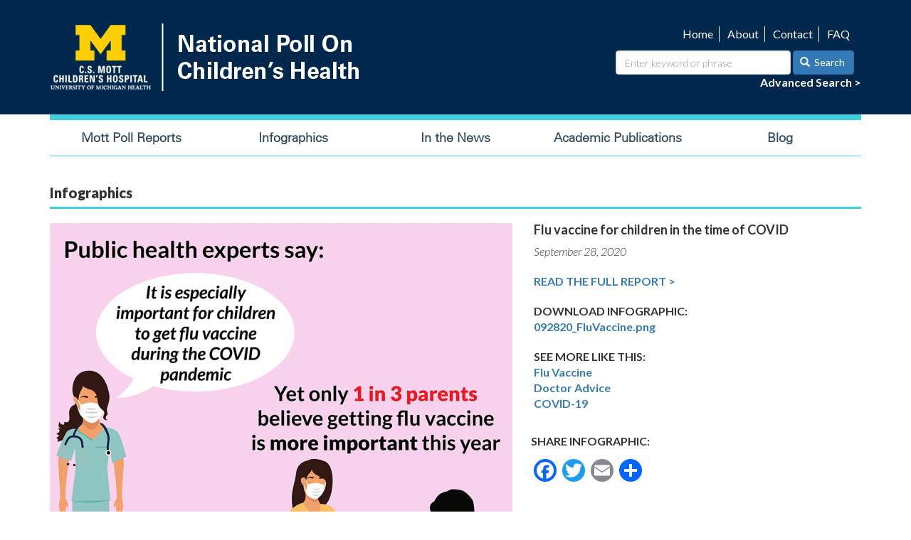

--- FILE ---
content_type: text/html; charset=UTF-8
request_url: https://mottnpch.org/infographics/2573
body_size: 20349
content:
<!DOCTYPE html>
<html  lang="en" dir="ltr" prefix="content: http://purl.org/rss/1.0/modules/content/  dc: http://purl.org/dc/terms/  foaf: http://xmlns.com/foaf/0.1/  og: http://ogp.me/ns#  rdfs: http://www.w3.org/2000/01/rdf-schema#  schema: http://schema.org/  sioc: http://rdfs.org/sioc/ns#  sioct: http://rdfs.org/sioc/types#  skos: http://www.w3.org/2004/02/skos/core#  xsd: http://www.w3.org/2001/XMLSchema# ">
  <head>
    <meta charset="utf-8" />
<script async src="https://www.googletagmanager.com/gtag/js?id=UA-106905225-1"></script>
<script>window.dataLayer = window.dataLayer || [];function gtag(){dataLayer.push(arguments)};gtag("js", new Date());gtag("config", "UA-106905225-1", {"groups":"default","linker":{"domains":["mottpoll.org","www.mottpoll.org"]},"anonymize_ip":true,"allow_ad_personalization_signals":false});</script>
<meta property="og:site_name" content="National Poll on Children&#039;s Health" />
<meta property="og:type" content="website" />
<meta property="og:url" content="https://mottnpch.org/infographics/2573" />
<meta property="og:title" content="Public health experts say it is especially important for children to get flu vaccine during the COVID pandemic, yet only 1 in 3 parents believe getting flu vaccine is more important this year" />
<meta property="og:description" content="Public health experts say it is especially important for children to get flu vaccine during the COVID pandemic, yet only 1 in 3 parents believe getting flu vaccine is more important this year" />
<meta property="og:image" content="https://mottnpch.org/sites/default/files/2020-09/092820_FluVaccine.png" />
<meta name="twitter:card" content="summary" />
<meta name="twitter:description" content="Public health experts say it is especially important for children to get flu vaccine during the COVID pandemic, yet only 1 in 3 parents believe getting flu vaccine is more important this year" />
<meta name="twitter:title" content="Public health experts say it is especially important for children to get flu vaccine during the COVID pandemic, yet only 1 in 3 parents believe getting flu vaccine is more important this year" />
<meta name="twitter:image" content="https://mottnpch.org/sites/default/files/2020-09/092820_FluVaccine.png" />
<meta name="Generator" content="Drupal 8 (https://www.drupal.org)" />
<meta name="MobileOptimized" content="width" />
<meta name="HandheldFriendly" content="true" />
<meta name="viewport" content="width=device-width, initial-scale=1.0" />
<link rel="stylesheet" href="https://fonts.googleapis.com/css?family=Lato:100,100italic,300,300italic,900,700italic,700,900italic,italic,regular&amp;subset=latin" media="all" />
<link rel="stylesheet" href="https://mottnpch.org/sites/default/files/fontyourface/local_fonts/univers_light/font.css" media="all" />
<link rel="shortcut icon" href="/sites/default/files/favicon.ico" type="image/vnd.microsoft.icon" />
<link rel="canonical" href="https://mottnpch.org/infographics/2573" />
<link rel="shortlink" href="https://mottnpch.org/node/2573" />
<link rel="revision" href="https://mottnpch.org/infographics/2573" />
<script>window.a2a_config=window.a2a_config||{};a2a_config.callbacks=[];a2a_config.overlays=[];a2a_config.templates={};a2a_config.templates.twitter = "${title} ${link} via @csmottpoll";</script>

    <title>Public health experts say it is especially important for children to get flu vaccine during the COVID pandemic, yet only 1 in 3 parents believe getting flu vaccine is more important this year | National Poll on Children&#039;s Health</title>
    <link rel="stylesheet" media="all" href="/sites/default/files/css/css_aPWfurqyO8nNCU6_OUqKkm3V1Oa1jkk2O1r8m-kd49A.css" />
<link rel="stylesheet" media="all" href="https://cdn.jsdelivr.net/npm/bootstrap@3.4.1/dist/css/bootstrap.min.css" integrity="sha256-bZLfwXAP04zRMK2BjiO8iu9pf4FbLqX6zitd+tIvLhE=" crossorigin="anonymous" />
<link rel="stylesheet" media="all" href="https://cdn.jsdelivr.net/npm/@unicorn-fail/drupal-bootstrap-styles@0.0.2/dist/3.4.0/8.x-3.x/drupal-bootstrap.min.css" integrity="sha512-tGFFYdzcicBwsd5EPO92iUIytu9UkQR3tLMbORL9sfi/WswiHkA1O3ri9yHW+5dXk18Rd+pluMeDBrPKSwNCvw==" crossorigin="anonymous" />
<link rel="stylesheet" media="all" href="/sites/default/files/css/css_kmC7WPXfSUTIHiYkWdbsSnruz8zHnp69XGhVseVstng.css" />

    
<!--[if lte IE 8]>
<script src="/sites/default/files/js/js_VtafjXmRvoUgAzqzYTA3Wrjkx9wcWhjP0G4ZnnqRamA.js"></script>
<![endif]-->

  </head>
  <body class="fontyourface path-node page-node-type-infographics navbar-is-static-top has-glyphicons">
    <a href="#main-content" class="visually-hidden focusable skip-link">
      Skip to main content
    </a>
    
      <div class="dialog-off-canvas-main-canvas" data-off-canvas-main-canvas>
    <div class="branding-container">
  <div class="container"> 
                      <div class="col-sm-12 branding" role="branding">
              <div class="region region-branding">
          <a class="logo navbar-btn pull-left" href="/" title="Home" rel="home">
      <img src="/sites/default/files/logo-nationalpoll-umhealth.png" alt="Home" />
    </a>
      <section id="block-searchutility" class="pull-right block block-blockgroup block-block-groupsearch-utility clearfix">
  
    

      <nav role="navigation" aria-labelledby="block-utilitynavigation-menu" id="block-utilitynavigation">
            
  <h2 class="visually-hidden" id="block-utilitynavigation-menu">Utility navigation</h2>
  

        
      <ul class="menu menu--utili nav">
                      <li class="first">
                                        <a href="/home" data-drupal-link-system-path="node/1782">Home</a>
              </li>
                      <li>
                                        <a href="/about" data-drupal-link-system-path="node/1783">About</a>
              </li>
                      <li>
                                        <a href="/contact" data-drupal-link-system-path="node/1784">Contact</a>
              </li>
                      <li class="last">
                                        <a href="/faq" data-drupal-link-system-path="node/1785">FAQ</a>
              </li>
        </ul>
  

  </nav>
<section class="views-exposed-form bef-exposed-form block block-views block-views-exposed-filter-blocksearch-page-2 clearfix" data-drupal-selector="views-exposed-form-search-page-2" id="block-exposedformsearchpage-2">
  
    

      <form action="/search" method="get" id="views-exposed-form-search-page-2" accept-charset="UTF-8">
  <div class="form--inline form-inline clearfix">
  <div class="form-item js-form-item form-type-textfield js-form-type-textfield form-item-search-keyword js-form-item-search-keyword form-group">
      <label for="edit-search-keyword" class="control-label">Enter keyword or phrase</label>
  
  
  <input data-drupal-selector="edit-search-keyword" class="form-text form-control" type="text" id="edit-search-keyword" name="search_keyword" value="" size="30" maxlength="128" />

  
  
  </div>
<div data-drupal-selector="edit-actions" class="form-actions form-group js-form-wrapper form-wrapper" id="edit-actions"><button data-drupal-selector="edit-submit-search" class="button js-form-submit form-submit btn-primary btn icon-before" type="submit" id="edit-submit-search" value="Search" name=""><span class="icon glyphicon glyphicon-search" aria-hidden="true"></span>
Search</button></div>

</div>

</form>

  </section>

<section id="block-advancedsearch" class="block block-block-content block-block-contentee895b63-3b41-4fc4-a2f5-a9cf0110f599 clearfix">
  
    

      
            <div class="field field--name-body field--type-text-with-summary field--label-hidden field--item"><p><a href="/advanced-search">Advanced Search &gt;</a></p>
</div>
      
  </section>


  </section>


  </div>

          </div>
              </div>
</div>

          <header class="navbar navbar-default navbar-static-top" id="navbar" role="banner">
              <div class="container">
            <div class="navbar-header">
        
                          <button type="button" class="navbar-toggle" data-toggle="collapse" data-target="#navbar-collapse">
            <span class="sr-only">Toggle navigation</span>
            <span class="icon-bar"></span>
            <span class="icon-bar"></span>
            <span class="icon-bar"></span>
          </button>
              </div>

                    <div id="navbar-collapse" class="navbar-collapse collapse">
            <div class="region region-navigation-collapsible">
    <nav role="navigation" aria-labelledby="block-nationalpoll-main-menu-menu" id="block-nationalpoll-main-menu">
            <h2 class="sr-only" id="block-nationalpoll-main-menu-menu">Main navigation</h2>

      
      <ul class="menu menu--main nav navbar-nav">
                      <li class="first">
                                        <a href="/reports" data-drupal-link-system-path="reports">Mott Poll Reports</a>
              </li>
                      <li>
                                        <a href="/infographics" data-drupal-link-system-path="node/1778">Infographics</a>
              </li>
                      <li>
                                        <a href="/in-the-news" data-drupal-link-system-path="node/1779">In the News</a>
              </li>
                      <li>
                                        <a href="/academic-publications" data-drupal-link-system-path="node/1780">Academic Publications</a>
              </li>
                      <li class="last">
                                        <a href="/blog" data-drupal-link-system-path="blog">Blog</a>
              </li>
        </ul>
  

  </nav>

  </div>

        </div>
                    </div>
          </header>
  
  <div role="main" class="main-container container js-quickedit-main-content">
    <div class="row">

            
            
                  <section class="col-sm-12">

                                      <div class="highlighted">  <div class="region region-highlighted">
    <div data-drupal-messages-fallback class="hidden"></div>

  </div>
</div>
                  
                
                
                
                          <a id="main-content"></a>
            <div class="region region-content">
        <h1 class="page-header">Infographics</h1>

    <div class="layout layout--onecol">
    <div  class="layout__region layout__region--content">
            <div  class="col-md-7">
        
                          <div  class="field-infographic" >
        <img src="/sites/default/files/styles/infographic_full_650_width_/public/2020-09/092820_FluVaccine.png?itok=bbAkqdRv" width="650" height="545" alt="Public health experts say it is especially important for children to get flu vaccine during the COVID pandemic, yet only 1 in 3 parents believe getting flu vaccine is more important this year" typeof="foaf:Image" class="img-responsive" />


</div>
      
  
    </div>

      <div  class="col-md-5">
        
                          <div  class="field-infographic-details" >
        <div class="layout layout--onecol">
    <div  class="layout__region layout__region--content">
      
            <div class="field field--name-node-title field--type-ds field--label-hidden field--item"><h2>
  Flu vaccine for children in the time of COVID
</h2>
</div>
      
            <div class="field field--name-field-report-date field--type-datetime field--label-hidden field--item"><time datetime="2020-09-28T04:00:00Z">September 28, 2020</time>
</div>
      
            <div class="field field--name-node-link field--type-ds field--label-hidden field--item">  <a href="/reports/flu-vaccine-children-time-covid" hreflang="en">Read the Full Report ></a>
</div>
      
  <div class="field field--name-dynamic-block-fieldnode-download-infographic field--type-ds field--label-above">
    <div class="field--label">Download Infographic:</div>
              <div class="field--item"><div class="views-element-container form-group"><div class="view view-infographics-type view-id-infographics_type view-display-id-block_1 js-view-dom-id-f5f5945b6b69e4e54522e2d4a91877c1692dac5441704ebf67f5e1afb0b03b32">
  
    
      
      <div class="view-content">
          <div class="views-row"><div class="views-field views-field-uri"><span class="field-content"><a href="https://mottnpch.org/sites/default/files/2020-09/092820_FluVaccine.png" target="_blank">092820_FluVaccine.png</a></span></div></div>

    </div>
  
          </div>
</div>
</div>
          </div>

  <div class="field field--name-field-topics field--type-entity-reference field--label-above">
    <div class="field--label">See More Like This:</div>
          <div class="field--items">
              <div class="field--item"><a href="/topics/flu-vaccine" hreflang="en">Flu Vaccine</a></div>
          <div class="field--item"><a href="/topics/doctor-advice" hreflang="en">Doctor Advice</a></div>
          <div class="field--item"><a href="/topics/covid-19" hreflang="en">COVID-19</a></div>
              </div>
      </div>

    </div>
  </div>

</div>
      
  
    </div>


  <div class="field field--name-dynamic-block-fieldnode-addtoany-custom field--type-ds field--label-above">
    <div class="field--label">Share Infographic:</div>
              <div class="field--item"><span class="a2a_kit a2a_kit_size_32 addtoany_list" data-a2a-url="https://mottnpch.org/infographics/2573" data-a2a-title="Public health experts say it is especially important for children to get flu vaccine during the COVID pandemic, yet only 1 in 3 parents believe getting flu vaccine is more important this year"><a class="a2a_button_facebook"></a><a class="a2a_button_twitter"></a><a class="a2a_button_email"></a><a class="a2a_dd addtoany_share" href="https://www.addtoany.com/share#url=https%3A%2F%2Fmottnpch.org%2Finfographics%2F2573&amp;title=Public%20health%20experts%20say%20it%20is%20especially%20important%20for%20children%20to%20get%20flu%20vaccine%20during%20the%20COVID%20pandemic%2C%20yet%20only%201%20in%203%20parents%20believe%20getting%20flu%20vaccine%20is%20more%20important%20this%20year"></a></span></div>
          </div>

    </div>
  </div>



  </div>

              </section>

                </div>
  </div>

<footer class="footer container-fullwidth" role="contentinfo">
  <div class="container">
            <div class="col-md-4">  <div class="region region-footer-first">
    <section id="block-footernameaddress" class="block block-block-content block-block-content2be8edb7-c3ac-41d3-bf88-39d4cede922a clearfix">
  
    

      
            <div class="field field--name-body field--type-text-with-summary field--label-hidden field--item"><p><strong>C.S. Mott Children’s Hospital<br />
National Poll on Children’s Health</strong></p>

<p class="footer_address">Susan B. Meister Child Health<br />
Evaluation and Research Center<br />
300 North Ingalls Building Ann Arbor, MI 48109-5456</p>
</div>
      
  </section>

<nav role="navigation" aria-labelledby="block-nationalpoll-footer-menu" id="block-nationalpoll-footer">
            
  <h2 class="visually-hidden" id="block-nationalpoll-footer-menu">Footer menu</h2>
  

        
      <ul class="menu menu--footer nav">
                      <li class="first">
                                        <a href="/home" data-drupal-link-system-path="node/1782">Home</a>
              </li>
                      <li>
                                        <a href="/about" data-drupal-link-system-path="node/1783">About</a>
              </li>
                      <li>
                                        <a href="/contact" data-drupal-link-system-path="contact">Contact</a>
              </li>
                      <li class="last">
                                        <a href="/faq" data-drupal-link-system-path="node/1785">FAQ</a>
              </li>
        </ul>
  

  </nav>

  </div>
</div>
      
            <div class="col-md-4">  <div class="region region-footer-second">
    <section id="block-footerlogocopyright" class="block block-block-content block-block-content469d8008-adc5-4bc0-a75b-41aef9602e42 clearfix">
  
    

      
            <div class="field field--name-body field--type-text-with-summary field--label-hidden field--item"><p><a href="http://www.mottchildren.org/" target="_blank"><img alt="C.S. Mott Children's Hospital - Michigan Medicine" data-entity-type="file" data-entity-uuid="fef19680-a47f-4c9e-b9a2-c4e3902621a4" src="/sites/default/files/Mott-Childrens_Logo-Stacked-White.png" width="180" /></a></p>

<p class="copyright">© Copyright 2025<br />
The Regents of the University of Michigan</p>
</div>
      
  </section>


  </div>
</div>
          
            <div class="col-md-4">  <div class="region region-footer-third">
    <section id="block-enewslettersubscribe" class="block block-block-content block-block-content7168bbd5-2b09-4949-9956-390e5e67e254 clearfix">
  
    

      
            <div class="field field--name-body field--type-text-with-summary field--label-hidden field--item"><form action="https://mottnpch.us4.list-manage.com/subscribe/post?u=dad94794114737dcfcfb0d0f9&amp;id=ba6e5a0194" class="validate" id="mc-embedded-subscribe-form" method="post" name="mc-embedded-subscribe-form" target="_blank"><label class="signup" for="enews">Subscribe to Monthly Mott Poll Reports</label><input class="email" id="enews" name="EMAIL" placeholder="Email Address" required="" type="email" value="" /><input class="btn btn-primary submit" type="submit" value="Subscribe" /> </form>
</div>
      
  </section>

<section id="block-connectwithus" class="block block-block-content block-block-content695621f7-cda3-45bb-83ad-948ff21918e0 clearfix">
  
    

      
            <div class="field field--name-body field--type-text-with-summary field--label-hidden field--item"><p><strong>Connect With Us</strong></p>

<p><!--<a href="http://www.facebook.com/mottpoll" target="_blank"><img alt="like us on facebook" data-entity-type="file" data-entity-uuid="40dd0cd4-78bd-47e1-bb02-c1a652c4725b" src="/sites/default/files/inline-images/icon-fb.png" /></a>&nbsp;--><a href="http://twitter.com/csmottpoll" target="_blank"><img alt="follow us on X/twitter" data-entity-type="file" data-entity-uuid="4f98fd54-e474-485a-9a63-ea1a56edce83" src="/sites/default/files/inline-images/logo-white.png" width="24" /></a></p>
</div>
      
  </section>


  </div>
</div>
        </div>
</footer>

  </div>

    
    <script type="application/json" data-drupal-selector="drupal-settings-json">{"path":{"baseUrl":"\/","scriptPath":null,"pathPrefix":"","currentPath":"node\/2573","currentPathIsAdmin":false,"isFront":false,"currentLanguage":"en"},"pluralDelimiter":"\u0003","suppressDeprecationErrors":true,"google_analytics":{"account":"UA-106905225-1","trackOutbound":true,"trackMailto":true,"trackDownload":true,"trackDownloadExtensions":"7z|aac|arc|arj|asf|asx|avi|bin|csv|doc(x|m)?|dot(x|m)?|exe|flv|gif|gz|gzip|hqx|jar|jpe?g|js|mp(2|3|4|e?g)|mov(ie)?|msi|msp|pdf|phps|png|ppt(x|m)?|pot(x|m)?|pps(x|m)?|ppam|sld(x|m)?|thmx|qtm?|ra(m|r)?|sea|sit|tar|tgz|torrent|txt|wav|wma|wmv|wpd|xls(x|m|b)?|xlt(x|m)|xlam|xml|z|zip","trackDomainMode":2,"trackCrossDomains":["mottpoll.org","www.mottpoll.org"]},"bootstrap":{"forms_has_error_value_toggle":1,"modal_animation":1,"modal_backdrop":"true","modal_focus_input":1,"modal_keyboard":1,"modal_select_text":1,"modal_show":1,"modal_size":"","popover_enabled":1,"popover_animation":1,"popover_auto_close":1,"popover_container":"body","popover_content":"","popover_delay":"0","popover_html":0,"popover_placement":"right","popover_selector":"","popover_title":"","popover_trigger":"click","tooltip_enabled":1,"tooltip_animation":1,"tooltip_container":"body","tooltip_delay":"0","tooltip_html":0,"tooltip_placement":"auto left","tooltip_selector":"","tooltip_trigger":"hover"},"ajaxTrustedUrl":{"\/search":true},"user":{"uid":0,"permissionsHash":"ed9bde78de3438ea50152415d620f0a329fd4d3c4e86b98dac4f616c8536e55e"}}</script>
<script src="/sites/default/files/js/js_rpvXNXRS3XUPWzCXlyAoa7rqGUt25Ou7loW6Se9303E.js"></script>
<script src="https://static.addtoany.com/menu/page.js" async></script>
<script src="/sites/default/files/js/js_u9LXYJzRrTZCDpx7OfMoajgmjVqtvZgXdsp1Wb1qI0o.js"></script>
<script src="https://cdn.jsdelivr.net/npm/bootstrap@3.4.1/dist/js/bootstrap.min.js" integrity="sha256-nuL8/2cJ5NDSSwnKD8VqreErSWHtnEP9E7AySL+1ev4=" crossorigin="anonymous"></script>
<script src="/sites/default/files/js/js__Is_2nOw3Q4MmrO4Aig360TsnvHLxGGDQ8B6ltgU6Hg.js"></script>

  </body>
</html>
